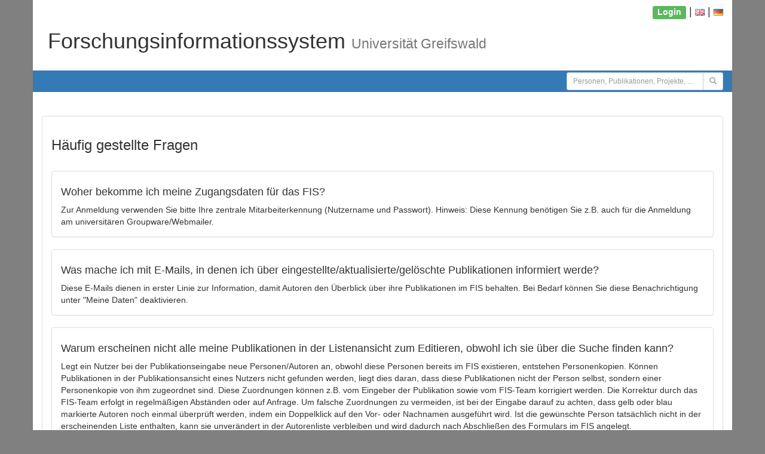

--- FILE ---
content_type: text/html;charset=UTF-8
request_url: https://www.fis.med.uni-greifswald.de/basic-struts/faq;jsessionid=F7EBD76F025F9D0A7AC1304081B668D4
body_size: 3603
content:

	<!DOCTYPE html>
	<html>
	<head>
	<link type="text/css" rel="stylesheet" href="css/bootstrap.min.css" />
	<link type="text/css" rel="stylesheet" href="css/fis.css" />
	<link type="text/css" rel="stylesheet" href="css/bootstrap-multiselect.css" />
	<link type="text/css" rel="stylesheet" href="css/jquery-ui.css" />
	<script type="text/javascript" src="js/jquery.js"></script>
	<script type="text/javascript" src="js/bootstrap.js"></script>
	<script type="text/javascript" src="js/typeahead.js"></script>
	<script type="text/javascript" src="js/validator.js"></script>
	<script type="text/javascript" src="js/jquery.bootpag.min.js"></script>
	<script type="text/javascript" src="js/bootstrap-confirmation.js"></script>
	<script type="text/javascript" src="js/bootstrap-multiselect.js"></script>
	<script type="text/javascript" src="js/jquery-ui.js"></script>
	</head>
	<body style="background-color: gray;">
		<div class="container theme-showcase" role="main" style="background-color: white;">
<div class="row">
	<div class="col-md-12">
		<p>
			<h4 class="text-right">
							<a href="/basic-struts/login;jsessionid=FBCFCA20C10FCE6A659EABE01415D97B"><span class="label label-success">Login</span></a>
			| <a href='/basic-struts/faq;jsessionid=FBCFCA20C10FCE6A659EABE01415D97B?request_locale=en'><img src="img/gb.gif" alt="English"/></a>
			| <a href='/basic-struts/faq;jsessionid=FBCFCA20C10FCE6A659EABE01415D97B?request_locale=de'><img src="img/de.gif" alt="Deutsch"/></a>
			</h4>			
		</p>
		<h1>
			<span id="home"> &nbsp;Forschungsinformationssystem <small>Universität Greifswald</small></span>
		</h1>
		<br/>
	</div>
</div>

<div class="row bg-primary">
	<div class="col-md-2 col-md-offset-7" style="padding-top: 10px;">
		<span id="search_counts"></span>
	</div>
	<div class="col-md-3" style="padding-top: 3px;padding-bottom: 3px;">
		<div class="input-group input-group-sm">
			<input id="search_text" type="text" class="form-control input-sm typeahead" data-provide="typeahead" placeholder="Personen, Publikationen, Projekte, ..." autocomplete='off' />
			<span class="input-group-btn input-group-sm">
		        <button id="go" class="btn btn-default btn-sm" type="button"><span class="glyphicon glyphicon-search" aria-hidden="true" style="font-size:1em;color:#a7a7a7;"></span></button>
		    </span>
		</div>
	</div>
</div>
<br/>
<br/>

<script type="text/javascript">
	
	
	$(document).ready(function() 
	{

		$("#home").hover(function() {
        	$(this).css('cursor','pointer');
    	});

		$("#home").click(function(e) {
			window.location.href = "/basic-struts/start;jsessionid=FBCFCA20C10FCE6A659EABE01415D97B";
		});
		
		$("a.tool-tip").tooltip();
		
		document.addEventListener("visibilitychange", (event) => {
			if (document.visibilityState == "visible")
				fireTabChanged();
		});

		var action_map = {};

		$('#search_text').typeahead({
			items: 13,
			minLength: 3,
			source: function (query, result) {
				$.ajax({
					url: "/basic-struts/ajax_search;jsessionid=FBCFCA20C10FCE6A659EABE01415D97B",
					data: 'query=' + query,            
					dataType: "json",
					type: "POST",
					success: function (json) {
						values = [];
						$.each(json, function (key, row) {
							var length = row.length;
							values.push(query);
							action_map[query] = "/basic-struts/search-browser;jsessionid=FBCFCA20C10FCE6A659EABE01415D97B"+"?s='"+query+"'";
							$.each(row, function (index, data) {
								if (index === (length - 1)){
									$('#search_counts').html("( " + data.id + " results in " + data.value + " ms )");
								}
								else {	
									values.push(data.value);
									action_map[data.value] = data.action;
								}	
							})
						})
						result($.map(values, function (item) {
							return item;
						}));
					}
				});
			},
			afterSelect: function(item) {
				window.location.href = action_map[item];
				return item;
			},
			matcher: function(item) {
		        return true;
		    }
		})
		
		$('#search_text').click(function() {
			$(this).val('');
			$('#search_counts').empty();
		});
		
		$("#go").click(function(e) {
			search();
		});

		$('#search_text').keypress(function(e) {
		    if(e.which == 13) {
		    	search();
		    }
		});
		
	});

				
	function search()
	{
		var text = $("#search_text").val();
		window.location.href = "/basic-struts/search-browser;jsessionid=FBCFCA20C10FCE6A659EABE01415D97B"+"?s='"+text+"'";
	}
	
	var tabID = sessionStorage.tabID ? sessionStorage.tabID : sessionStorage.tabID = Math.random();
	
	function fireTabChanged()
	{
		$.ajax({
			url: '/basic-struts/ajax_tab_changed;jsessionid=FBCFCA20C10FCE6A659EABE01415D97B',
			type: "POST",
		    data : 'tabID='+tabID+'&visibility='+document.visibilityState
		});
	}
		
	function reportError()
	{
		$(".report_admin").html("<img src='img/ajax_loader.gif' />");
		$.ajax({
			url: '/basic-struts/report_error;jsessionid=FBCFCA20C10FCE6A659EABE01415D97B',
		    success: function (data) {
		    	$('.report_admin').html('(Der Administrator wurde benachrichtigt.)');
		    	$('.report_admin').removeClass("btn-danger").addClass("btn-default").prop("disabled",true);
		    }
		});
	}
		
</script>
	<div class="row">
		<div class="col-md-12">
			<div class="panel panel-default">
				<div class="panel-body">
	
		<h3>
Häufig gestellte Fragen		</h3>
		<br/>
			<div class="panel panel-default">
				<div class="panel-body">
					<h4>Woher bekomme ich meine Zugangsdaten für das FIS?</h4>
Zur Anmeldung verwenden Sie bitte Ihre zentrale Mitarbeiterkennung (Nutzername und Passwort). Hinweis: Diese Kennung benötigen Sie z.B. auch für die Anmeldung am universitären Groupware/Webmailer.				</div>
			</div>
			<div class="panel panel-default">
				<div class="panel-body">
					<h4>Was mache ich mit E-Mails, in denen ich über eingestellte/aktualisierte/gelöschte Publikationen informiert werde?</h4>
Diese E-Mails dienen in erster Linie zur Information, damit Autoren den Überblick über ihre Publikationen im FIS behalten. Bei Bedarf können Sie diese Benachrichtigung unter "Meine Daten" deaktivieren.				</div>
			</div>
			<div class="panel panel-default">
				<div class="panel-body">
					<h4>Warum erscheinen nicht alle meine Publikationen in der Listenansicht zum Editieren, obwohl ich sie über die Suche finden kann?</h4>
Legt ein Nutzer bei der Publikationseingabe neue Personen/Autoren an, obwohl diese Personen bereits im FIS existieren, entstehen Personenkopien. Können Publikationen in der Publikationsansicht eines Nutzers nicht gefunden werden, liegt dies daran, dass diese Publikationen nicht der Person selbst, sondern einer Personenkopie von ihm zugeordnet sind. Diese Zuordnungen können z.B. vom Eingeber der Publikation sowie vom FIS-Team korrigiert werden. Die Korrektur durch das FIS-Team erfolgt in regelmäßigen Abständen oder auf Anfrage. Um falsche Zuordnungen zu vermeiden, ist bei der Eingabe darauf zu achten, dass gelb oder blau markierte Autoren noch einmal überprüft werden, indem ein Doppelklick auf den Vor- oder Nachnamen ausgeführt wird. Ist die gewünschte Person tatsächlich nicht in der erscheinenden Liste enthalten, kann sie unverändert in der Autorenliste verbleiben und wird dadurch nach Abschließen des Formulars im FIS angelegt.				</div>
			</div>
			<div class="panel panel-default">
				<div class="panel-body">
					<h4>Warum sehe ich nicht alle meine Publikationen im LOM-Report?</h4>
Dies kann an den Kriterien liegen, die für die zu berücksichtigenden Daten angewendet werden. Bitte lesen Sie dazu die <a target="_blank" href="http://www2.medizin.uni-greifswald.de/index.php?id=624">Richtlinien für die forschungsbezogene Leistungsorientierte Mittelvergabe (LOM) der Universitätsmedizin Greifswald</a> 				</div>
			</div>
			<div class="panel panel-default">
				<div class="panel-body">
					<h4>Wie kann ich die E-Mail-Adresse einer Person, die ich als Autor angelegt habe nachtragen?</h4>
E-Mail-Adressen anderer Personen können nicht selbst nachgetragen werden, da diese zu den Stammdaten einer Person gehören. Stammdaten können ausschließlich durch die Person selbst editiert werden. Besteht dennoch die dringende Notwendigkeit zum Nachtragen einer E-Mail-Adresse, richten Sie bitte eine Anfrage an <a href="mailto:fis_admin@uni-greifswald.de" class="external_link">fis_admin@uni-greifswald.de</a>.				</div>
			</div>
			<div class="panel panel-default">
				<div class="panel-body">
					<h4>Warum kann ich einige meiner Personendaten unter „Meine Daten“ nicht ändern?</h4>
Personendaten wie Name oder Institutszugehörigkeit sind schreibgeschützt, da sie monatlich vollautomatisch aus dem zentralen Personalverwaltungssystem übernommen werden. Würde ein Nutzer diese Daten ändern, wären sie nach der nächsten regelmäßig stattfindenden Datenübernahme wieder überschrieben.				</div>
			</div>
			<div class="panel panel-default">
				<div class="panel-body">
					<h4>Warum erscheint mein Buchbeitrag unter dem Jahr 0?</h4>
Buchbeiträge selbst enthalten keine Jahresdaten, sondern übernehmen sie von den Büchern, denen sie zugeordnet wurden. Ist ein Buchbeitrag keinem Buch zugeordnet, wird er unter dem Jahr 0 einsortiert. Um einen Buchbeitrag zuzuordnen, muss dieser zum Editieren ausgewählt und auf dem Folgeformular (2. Formular) einem Buch zugewiesen werden. 				</div>
			</div>
				</div>
			</div>
		</div>
	</div>
<br/>
<div class="row bg-primary">
	<p class="text-center" style="margin-top: 10px;">
		<a href='/basic-struts/faq;jsessionid=FBCFCA20C10FCE6A659EABE01415D97B' style="color: white !important;"><b>FAQs</b></a> |
		<a href='/basic-struts/impressum;jsessionid=FBCFCA20C10FCE6A659EABE01415D97B'  style="color: white !important;"><b>Impressum</b></a> |
		<a href='/basic-struts/datasec;jsessionid=FBCFCA20C10FCE6A659EABE01415D97B'  style="color: white !important;" style="color: #FFFFFF !important;"><b>Datenschutz</b></a>
	</p>
</div>

		</div>
	</body>
	</html>


--- FILE ---
content_type: text/css
request_url: https://www.fis.med.uni-greifswald.de/basic-struts/css/fis.css
body_size: 599
content:
.leftmenu_panel { 
	padding:0px; 
}

.leftmenu_table { 
	margin-bottom:2px; 
}

.leftmenu_table a { 
	display:block; 
	text-decoration: none;
}

.leftmenu_header a { 
	display:block; 
	text-decoration: none;
}

.welcome_well div.well:hover {
  min-height: 20px;
  padding: 24px;
  margin-bottom: 20px;
  background-color: #f5f5f5;
  border: 1px solid #e3e3e3;
  border-radius: 4px;
  -webkit-box-shadow: inset 0 5px 15px rgba(0, 0, 0, .05);
  box-shadow: inset 0 5px 15px rgba(0, 0, 0, .05);
}

input[readonly] {
    background-color: transparent;
    border: 0;
    box-shadow: none;
}

body.dragging, body.dragging * {
  cursor: move !important;
}

.dragged {
  position: absolute;
  opacity: 0.5;
  z-index: 2000;
}

tr.placeholder {
  position: relative;
  /** More li styles **/
}
tr.placeholder:before {
  position: absolute;
  /** Define arrowhead **/
}

textarea {
  resize: vertical; /* user can resize vertically, but width is fixed */
}

.circle-button {
	font-size: 1.4em;
	line-height: 1.1em;
	color: #44546a;
	background-color: #eff5fb;
	margin: auto;
	border-radius: 50%;
	height: 12em;
	width: 12em;
	position: relative;
	pointer-events: none;
	border: 0;
}

.bg-efre {
	color: #fff;
	background-color: #6697be;
}


--- FILE ---
content_type: text/javascript
request_url: https://www.fis.med.uni-greifswald.de/basic-struts/js/bootstrap-confirmation.js
body_size: 2192
content:
/*!
 * Bootstrap Confirmation v1.0.7
 * https://github.com/tavicu/bs-confirmation
 */
+function ($) {
    'use strict';

    //var for check event at body can have only one.
    var event_body = false;

    // CONFIRMATION PUBLIC CLASS DEFINITION
    // ===============================
    var Confirmation = function (element, options) {
        var that = this;

        this.init('confirmation', element, options);

        if (options.selector) {
            $(element).on('click.bs.confirmation', options.selector, function(e) {
                e.preventDefault();
            });
        } else {
            $(element).on('show.bs.confirmation', function(event) {
                that.runCallback(that.options.onShow, event, that.$element);

                that.$element.addClass('open');

                if (that.options.singleton) {
                    $(that.options.all_selector).not(that.$element).each(function() {
                        if ($(this).hasClass('open')) {
                            $(this).confirmation('hide');
                        }
                    });
                }
            }).on('hide.bs.confirmation', function(event) {
                that.runCallback(that.options.onHide, event, that.$element);

                that.$element.removeClass('open');
            }).on('shown.bs.confirmation', function(e) {
                if (!that.isPopout() && !event_body) {
                    return;
                }

                event_body = $('body').on('click', function (e) {
                    if (that.$element.is(e.target)) return;
                    if (that.$element.has(e.target).length) return;
                    if ($('.popover').has(e.target).length) return;

                    that.hide();
                    that.inState.click = false;

                    $('body').unbind(e);

                    event_body = false;

                    return;
                });
            }).on('click.bs.confirmation', function(e) {
                e.preventDefault();
            });
        }
    }

    if (!$.fn.popover || !$.fn.tooltip) throw new Error('Confirmation requires popover.js and tooltip.js');

    Confirmation.VERSION  = '1.0.7'

    Confirmation.DEFAULTS = $.extend({}, $.fn.popover.Constructor.DEFAULTS, {
        placement       : 'right',
        title           : 'Are you sure?',
        btnOkClass      : 'btn btn-sm btn-danger',
        btnOkLabel      : 'Delete',
        btnOkIcon       : 'glyphicon glyphicon-ok',
        btnCancelClass  : 'btn btn-sm btn-default',
        btnCancelLabel  : 'Cancel',
        btnCancelIcon   : 'glyphicon glyphicon-remove',
        href            : '#',
        target          : '_self',
        singleton       : true,
        popout          : true,
        onShow          : function(event, element) {},
        onHide          : function(event, element) {},
        onConfirm       : function(event, element) {},
        onCancel        : function(event, element) {},
        template        :   '<div class="popover"><div class="arrow"></div>'
                            + '<h3 class="popover-title"></h3>'
                            + '<div class="popover-content">'
                            + ' <a data-apply="confirmation">Yes</a>'
                            + ' <a data-dismiss="confirmation">No</a>'
                            + '</div>'
                            + '</div>'
    });


    // NOTE: CONFIRMATION EXTENDS popover.js
    // ================================
    Confirmation.prototype = $.extend({}, $.fn.popover.Constructor.prototype);

    Confirmation.prototype.constructor = Confirmation;

    Confirmation.prototype.getDefaults = function () {
        return Confirmation.DEFAULTS;
    }

    Confirmation.prototype.setContent = function () {
        var that       = this;
        var $tip       = this.tip();
        var title      = this.getTitle();
        var $btnOk     = $tip.find('[data-apply="confirmation"]');
        var $btnCancel = $tip.find('[data-dismiss="confirmation"]');
        var options    = this.options

        $btnOk.addClass(this.getBtnOkClass())
            .html(this.getBtnOkLabel())
            .prepend($('<i></i>').addClass(this.getBtnOkIcon()), " ")
            .attr('href', this.getHref())
            .attr('target', this.getTarget())
            .off('click').on('click', function(event) {
                that.runCallback(that.options.onConfirm, event, that.$element);

                // If the button is a submit one
                if (that.$element.attr('type') == 'submit') {
                    var form       = that.$element.closest('form');
                    var novalidate = form.attr('novalidate') !== undefined;

                    if (novalidate || form[0].checkValidity()) {
                        form.submit();
                    }
                }

                that.hide();
                that.inState.click = false;

                that.$element.trigger($.Event('confirm.bs.confirmation'));
            });

        $btnCancel.addClass(this.getBtnCancelClass())
            .html(this.getBtnCancelLabel())
            .prepend($('<i></i>').addClass(this.getBtnCancelIcon()), " ")
            .off('click').on('click', function(event) {
                that.runCallback(that.options.onCancel, event, that.$element);

                that.hide();
                that.inState.click = false;

                that.$element.trigger($.Event('cancel.bs.confirmation'));
            });

        $tip.find('.popover-title')[this.options.html ? 'html' : 'text'](title);

        $tip.removeClass('fade top bottom left right in');

        // IE8 doesn't accept hiding via the `:empty` pseudo selector, we have to do
        // this manually by checking the contents.
        if (!$tip.find('.popover-title').html()) $tip.find('.popover-title').hide();
    }

    Confirmation.prototype.getBtnOkClass = function () {
        return this.$element.data('btnOkClass') ||
                (typeof this.options.btnOkClass == 'function' ? this.options.btnOkClass.call(this, this.$element) : this.options.btnOkClass);
    }

    Confirmation.prototype.getBtnOkLabel = function () {
        return this.$element.data('btnOkLabel') ||
                (typeof this.options.btnOkLabel == 'function' ? this.options.btnOkLabel.call(this, this.$element) : this.options.btnOkLabel);
    }

    Confirmation.prototype.getBtnOkIcon = function () {
        return this.$element.data('btnOkIcon') ||
                (typeof this.options.btnOkIcon == 'function' ?  this.options.btnOkIcon.call(this, this.$element) : this.options.btnOkIcon);
    }

    Confirmation.prototype.getBtnCancelClass = function () {
        return this.$element.data('btnCancelClass') ||
                (typeof this.options.btnCancelClass == 'function' ? this.options.btnCancelClass.call(this, this.$element) : this.options.btnCancelClass);
    }

    Confirmation.prototype.getBtnCancelLabel = function () {
        return this.$element.data('btnCancelLabel') ||
                (typeof this.options.btnCancelLabel == 'function' ? this.options.btnCancelLabel.call(this, this.$element) : this.options.btnCancelLabel);
    }

    Confirmation.prototype.getBtnCancelIcon = function () {
        return this.$element.data('btnCancelIcon') ||
                (typeof this.options.btnCancelIcon == 'function' ? this.options.btnCancelIcon.call(this, this.$element) : this.options.btnCancelIcon);
    }

    Confirmation.prototype.getTitle = function () {
        return this.$element.data('confirmation-title') ||
                this.$element.data('title') ||
                this.$element.attr('title') ||
                (typeof this.options.title == 'function' ? this.options.title.call(this, this.$element) : this.options.title);
    }

    Confirmation.prototype.getHref = function () {
        return this.$element.data('href') ||
                this.$element.attr('href') ||
                (typeof this.options.href == 'function' ? this.options.href.call(this, this.$element) : this.options.href);
    }

    Confirmation.prototype.getTarget = function () {
        return this.$element.data('target') ||
                this.$element.attr('target') ||
                (typeof this.options.target == 'function' ? this.options.target.call(this, this.$element) : this.options.target);
    }

    Confirmation.prototype.isPopout = function () {
        var popout = this.$element.data('popout') ||
                        (typeof this.options.popout == 'function' ? this.options.popout.call(this, this.$element) : this.options.popout);

        if (popout == 'false') popout = false;

        return popout
    }

    Confirmation.prototype.runCallback = function (callback, event, element) {
        if (typeof callback == 'function') {
            callback.call(this, event, element);
        } else if (typeof callback == 'string') {
            eval(callback);
        }
    }


    // CONFIRMATION PLUGIN DEFINITION
    // =========================
    var old = $.fn.confirmation;

    $.fn.confirmation = function (option) {
        var that = this;

        return this.each(function () {
            var $this            = $(this);
            var data             = $this.data('bs.confirmation');
            var options          = typeof option == 'object' && option;

            options              = options || {};
            options.all_selector = that.selector;

            if (!data && option == 'destroy') return;
            if (!data) $this.data('bs.confirmation', (data = new Confirmation(this, options)));
            if (typeof option == 'string') data[option]();
        });
    }

    $.fn.confirmation.Constructor = Confirmation


    // CONFIRMATION NO CONFLICT
    // ===================
    $.fn.confirmation.noConflict = function () {
        $.fn.confirmation = old;

        return this;
    }
}(jQuery);
